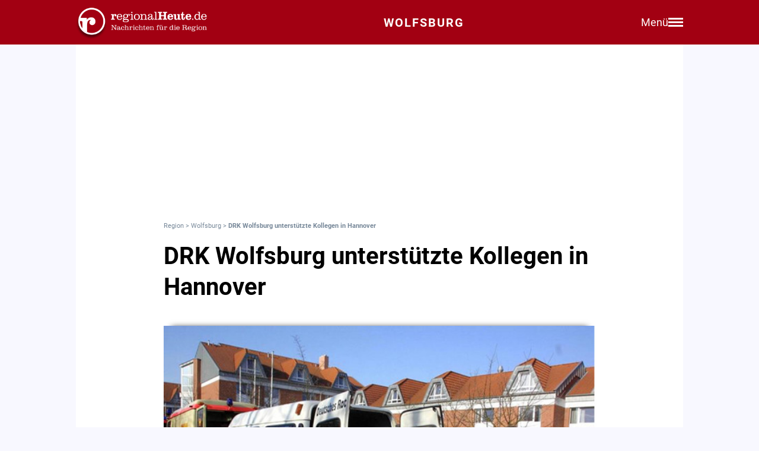

--- FILE ---
content_type: text/html; charset=utf-8
request_url: https://regionalheute.de/wolfsburg/drk-wolfsburg-unterstuetzte-kollegen-in-hannover/
body_size: 10420
content:
<!DOCTYPE html>
<html lang="de">
<head>
<meta charset="utf-8">
<script type="text/javascript" src="https://cdn.opencmp.net/tcf-v2/cmp-stub-latest.js" id="open-cmp-stub" data-domain="regionalheute.de"></script>
<meta http-equiv="cache-control" content="no-cache">
<link rel="preconnect dns-prefetch" href="https://cdn.regionalheute.de" crossorigin>
<link rel="preload" href="/static/fonts/Roboto/roboto-v20-latin-regular.woff2" as="font" type="font/woff2" crossorigin>
<link rel="preload" href="/static/fonts/Roboto/roboto-v20-latin-700.woff2" as="font" type="font/woff2" crossorigin>
<meta name="robots" content="index,follow,noarchive,max-image-preview:large">
<meta name="msvalidate.01" content="F51BAFEE28E2200A8879D6B9B5C77925" />
<meta property="og:site_name" content="regionalHeute.de">
<meta property="fb:pages" content="937030733012793" />
<meta property="fb:pages" content="515099295253388" />
<meta property="fb:pages" content="1786283338288609" />
<meta property="fb:pages" content="865656263524441" />
<meta property="fb:pages" content="245788065841773" />
<meta property="fb:pages" content="282671102134685" />
<meta property="fb:pages" content="1746651712327503" />
<meta property="fb:pages" content="238332096186681" />
<meta property="fb:pages" content="1605558243084979" />
<meta property="fb:app_id" content="526335680839553"><meta name="description" content="">
<meta name="author" content=""><meta property="mrf:cms_id" content="5e18ff169094d0880e73518c" /><script type="application/ld+json">
    {
        "@context": "https://schema.org",
        "@type": "NewsArticle",
        "@id": "5e18ff169094d0880e73518c/#article",
        "mainEntityOfPage": "https://regionalheute.de/wolfsburg/drk-wolfsburg-unterstuetzte-kollegen-in-hannover/",
        "url": "https://regionalheute.de/wolfsburg/drk-wolfsburg-unterstuetzte-kollegen-in-hannover/",
        "headline": "DRK Wolfsburg unterstützte Kollegen in Hannover",
        
        "isAccessibleForFree": "True",
        "isFamilyFriendly": "True",
        
        "articleSection": ["Wolfsburg","Blaulicht"],
        "description": "",
        "datePublished": "2017-05-09T11:30:57+01:00",
        "dateModified" : "2017-05-09T11:30:57+01:00",
        "publisher": {
            "@type": "Organization",
            "name": "regionalHeute.de",
            "logo": {
                "@type": "ImageObject",
                "url": "https://regionalheute.de/static/img/regionalheute-logo-400x60.png",
                "width": 400,
                "height": 60
            },
            "url": "https://regionalheute.de/"
        }
        ,
        "image": [
            "https://cdn.regionalheute.de/images/2020/1/145/82f02d8d7f844ec6833c0bf9f4703777.jpg",
            "https://cdn.regionalheute.de/img/1200x1200/2020/1/145/82f02d8d7f844ec6833c0bf9f4703777.jpg",
            "https://cdn.regionalheute.de/img/1200x675/2020/1/145/82f02d8d7f844ec6833c0bf9f4703777.jpg"
        ]
        
        ,
            "author": [
                
                {
                    "@type": "Person",
                    "name": "Extern"
                }
                
            ]
            
    
    }
    </script><!-- Facebook Meta -->
    <meta property="article:publisher" content="https://www.facebook.com/regionalHeute.de">
    <meta property="og:title" content="DRK Wolfsburg unterstützte Kollegen in Hannover">
    <meta property="og:type" content="article"><meta property="og:url" content="https://regionalheute.de/wolfsburg/drk-wolfsburg-unterstuetzte-kollegen-in-hannover/"><meta property="og:image" content="https://cdn.regionalheute.de/img/1200x675/2020/1/145/82f02d8d7f844ec6833c0bf9f4703777.jpg">
    <meta property="og:image:width" content="1200">
    <meta property="og:image:height" content="675"><meta property="og:description" content="">  
    <!-- Twitter Meta -->
    <meta name="X:card" content="summary_large_image">
    <meta name="X:site" content="@regionalheute">
    <meta name="X:title" content="DRK Wolfsburg unterstützte Kollegen in Hannover">
    <meta name="X:description" content="">
    <meta name="X:image" content="https://cdn.regionalheute.de/img/1200x764/2020/1/145/82f02d8d7f844ec6833c0bf9f4703777.jpg"><meta name="geo.placename" content="Wolfsburg" />
        <link rel="canonical" href="https://regionalheute.de/wolfsburg/drk-wolfsburg-unterstuetzte-kollegen-in-hannover/">
        <link rel="alternate" type="application/rss+xml" href="https://regionalheute.de/wolfsburg/feed/">
<title>DRK Wolfsburg unterstützte Kollegen in Hannover | regionalHeute.de</title>

    <link rel="apple-touch-icon" href="/static/icons/rh-180x180.png" sizes="180x180">
    <link rel="icon" href="/static/icons/rh-192x192.png" type="image/png" />
    <link rel="fav-icon" href="/static/icons/rh-48x48.png" type="image/png" />
    <meta name="apple-mobile-web-app-title" content="regionalHeute.de">
    <meta name="apple-mobile-web-app-capable" content="yes">
    <meta name="viewport" content="width=device-width, initial-scale=1">
    <meta name="theme-color" content="#a20012" />
    
                <link href="/static/css/styles.min.css?v1.31" rel="stylesheet">
                <link href="/static/css/style-start.css?v0.4.007" rel="stylesheet">
            
                <script src="/static/js/jquery-3.6.0.min.js"></script>

    
    <script async id="ebx" src="//applets.ebxcdn.com/ebx.js" data-cmp-vendor="1883" data-cmp-script></script>
    
    
    <meta name="google-site-verification" content="FlxY7sAa55x33SmWtCbIbWQ0z51xS9xTnGqNOKAYglk" />
    


<script type='text/javascript'
    id='trfAdSetup'
    async
    data-traffectiveConf='{
        "targeting": [{"key":"zone","values":null,"value":"localnews"},{"key":"pagetype","values":null,"value":"article"},{"key":"programmatic_ads","values":null,"value":"true"},{"key":"ads","values":null,"value":"true"},{"key":"channel","values":null,"value":null},{"key":"region","values":null,"value":"wolfsburg"},{"key":"rubrik","values":["blaulicht"],"value":null}]
        ,"dfpAdUrl" : "/307308315,121175586/regionalheute.de"            
        }'
        src='//cdntrf.com/regionalheute.de.js'
    >
    </script>











    
    
    <link rel="stylesheet" href="/static/js/leaflet.css" />
    <script src="/static/js/leaflet.js"></script>
    
    <script type="text/plain" data-cmp-vendor="943" data-cmp-script>
        function e(e){var t=!(arguments.length>1&&void 0!==arguments[1])||arguments[1],c=document.createElement("script");c.src=e,t?c.type="module":(c.async=!0,c.type="text/javascript",c.setAttribute("nomodule",""));var n=document.getElementsByTagName("script")[0];n.parentNode.insertBefore(c,n)}function t(t,c,n){var a,o,r;null!==(a=t.marfeel)&&void 0!==a||(t.marfeel={}),null!==(o=(r=t.marfeel).cmd)&&void 0!==o||(r.cmd=[]),t.marfeel.config=n,t.marfeel.config.accountId=c;var i="https://sdk.mrf.io/statics";e("".concat(i,"/marfeel-sdk.js?id=").concat(c),!0),e("".concat(i,"/marfeel-sdk.es5.js?id=").concat(c),!1)}!function(e,c){var n=arguments.length>2&&void 0!==arguments[2]?arguments[2]:{};t(e,c,n)}(window,2287,{} /*config*/);
    </script>
    <script type="text/plain" data-cmp-vendor="42" data-cmp-script>
    console.log("data-cmp-vendor 42 taboola run");
    window._taboola = window._taboola || [];
    _taboola.push({article:'auto'});
    !function (e, f, u, i) {
      if (!document.getElementById(i)){
        e.async = 1;
        e.src = u;
        e.id = i;
        f.parentNode.insertBefore(e, f);
      }
    }(document.createElement('script'),
    document.getElementsByTagName('script')[0],
    '//cdn.taboola.com/libtrc/regionalheute/loader.js',
    'tb_loader_script');
    if(window.performance && typeof window.performance.mark == 'function')
      {window.performance.mark('tbl_ic');}
  </script>
    
    </head>
    <body>

    <!-- Navbar -->
  <nav class="navbar-v3">
    <div class="navbar-container-v3">
      <div class="logo-v3">
        <a href="https://regionalheute.de/">
  <picture>
    <source media="(min-width: 768px)" srcset="/static/img/logo_regionalheutede.png">
    
      <img class="logo" alt="Logo regionalHeute.de" src="/static/img/logo_regionalheutede_wob.png">
    
  </picture>
</a>
      </div>
      
      <a style="text-decoration: none;" href="https://regionalheute.de/wolfsburg/">
    
      <div class="headline-v3">Wolfsburg
    </div>
    </a>
      <div class="right-group-v3" id="menuToggleGroup-v3">
        <div class="menu-text-v3" id="menuText-v3">Menü</div>
        <div class="hamburger-menu-v3" id="menuToggle-v3">
          <span></span>
          <span></span>
          <span></span>
        </div>
      </div>
    </div>
  </nav>

  <!-- Overlay-Hintergrund -->
  <div class="overlay-v3" id="overlay-v3"></div>

  <!-- Sidebar-Menü -->
  <div class="sidebar-menu-v3" id="sidebarMenu-v3">
    <div class="close-btn-v3" id="closeBtn-v3">&times;</div>
    <div class="menu-content-v3">
      <div class="sidebar-search-v3">
        <form action="https://regionalheute.de/suche/">
        <input type="text" placeholder="Artikel suchen..." name="s" id="searchInput-v3">
        <button id="searchBtn-v3">&#128269;</button>
        </form>
      </div>
      
      <div class="menu-card-v3">
        <span>Lokalausgaben</span>
        <ul>
          <li><a href="https://regionalheute.de/">Region</a></li>
          <li><a href="/braunschweig/">Braunschweig</a></li>
          <li><a href="/gifhorn/">Gifhorn</a></li>
          <li><a href="/goslar/">Goslar</a></li>
          <li><a href="/helmstedt/">Helmstedt</a></li>
          <li><a href="/peine/">Peine</a></li>
          <li><a href="/salzgitter/">Salzgitter</a></li>
          <li><a href="/wolfenbuettel/">Wolfenbüttel</a></li>
          <li><a href="/wolfsburg/">Wolfsburg</a></li>
        </ul>
      </div>

      <div class="menu-card-v3">
        <span>Überregionale News</span>
        <ul>
          <li><a href="/niedersachsen/">Niedersachsen</a></li>
          <li><a href="/deutschland-welt/">Deutschland und die Welt</a></li>
        </ul>
      </div>
      
      <div class="menu-card-v3">
        <span>Weitere Bereiche</span>
        <ul>
          <li><a href="/kontakt/">Kontakt</a></li>
          <li><a href="https://regionalreichweite.de" target="_blank">Werbung schalten</a></li>
          <li><a href="/rasende-reporter-und-online-redakteure-gesucht-mwd/">Jobs</a></li>
        </ul>
      </div>
    </div>
  </div>

  <script>
    // Elemente abrufen
    const menuToggleGroup = document.getElementById('menuToggleGroup-v3');
    const sidebarMenu = document.getElementById('sidebarMenu-v3');
    const overlay = document.getElementById('overlay-v3');
    const closeBtn = document.getElementById('closeBtn-v3');

    // Menü öffnen
    function openMenu() {
      sidebarMenu.classList.add('active');
      overlay.classList.add('active');
    }
    // Menü schließen
    function closeMenu() {
      sidebarMenu.classList.remove('active');
      overlay.classList.remove('active');
    }
    // Eventlistener hinzufügen
    menuToggleGroup.addEventListener('click', openMenu);
    closeBtn.addEventListener('click', closeMenu);
    overlay.addEventListener('click', closeMenu);
  </script>

<div id="wrapper" class="wrapper">
            
    <!-- ARTIKELCONTAINER START-->
    
    <div class="outerContainer">
        
        <aside>
            <!--     Skyscraper_excl     -->
            <div id="traffective-ad-Skyscraper_excl" style='display: none;' class="Skyscraper_excl"></div>
            <div id="traffective-ad-Skyscraper" style='display: none;' class="Skyscraper printoff" data-nosnippet></div>
            <div class="boxspace280 printoff"><div id="traffective-ad-Billboard" style='display: none;' class="Billboard printoff" data-nosnippet></div></div>
        </aside>
        
                    
        <div class="innerContainer">
            <br>
                <div class="article">
                    <!--<div class="eilmeldung" id="Eilmeldung">+++ <a href="https://regionalheute.de/heute-ist-warntag-sirenen-und-handys-schlagen-alarm-1757570402/">Alarm in Deutschland - Sirenen und weitere Warnsysteme wurden ausgelöst</a> +++</div>-->
                    <nav class="breadcrumbNav" style="font-size: 0.7em; color:lightslategray;"><a style="color:lightslategray; text-decoration: none;" href="https://regionalheute.de/">Region</a> > <a style="color:lightslategray; text-decoration: none;" href="https://regionalheute.de/wolfsburg/">Wolfsburg</a> > <h1 class="breadcrumb">DRK Wolfsburg unterstützte Kollegen in Hannover</h1></nav>
                        <br>
                        
                        
                        
                        
                        
                        
                        
                        <article>
                            <hgroup>
                                <h2 class="articleHeadline">DRK Wolfsburg unterstützte Kollegen in Hannover</h2>
                                <p class="subHeadline"></p>
                            </hgroup>

                        
                            </strong></p><br />
                    
                    

                    <div class="titleimage">
                        
                        <a href="https://cdn.regionalheute.de/images/2020/1/145/1000/82f02d8d7f844ec6833c0bf9f4703777.jpg" target="_new"><img style="max-width: 100%; height: auto;" src="https://cdn.regionalheute.de/img/728x546/2020/1/145/82f02d8d7f844ec6833c0bf9f4703777.jpg" width="728px" height="546px" alt="Symbolbild: DRK"></a>
                        
                    </div>
                    <div class="titleImageDesc">Symbolbild: DRK </div>
                    
                    <div class="articleText">
                    <time datetime="2017-05-09T11:30:57+01:00">
                        <p class="datum">09.05.2017, 11:30 Uhr</p>
                    </time>
                    
                    
                    <p><strong>Wolfsburg/Hannover. Am Sonntag mussten rund 50.000 Personen im Rahmen einen Bombenräumung in Hannover ihre Wohnungen verlassen. Nach Angaben der Landeshauptstadt waren 2.436 Einsatzkräfte von Hilfsorganisationen, <a class="redlink" href="https://regionalheute.de/blaulicht/">Polizei</a> und Feuerwehr in Einsatz, darunter auch Mitglieder des DRK Wolfsburg.<br><aside><div class="boxspace140 printoff"><div id="traffective-ad-Content_1" style="display: none;" class="Content_1 printoff" data-nosnippet></div></div><div class="boxspace270"><div id="traffective-ad-Mobile_Pos2" style="display: none;" class="Mobile_Pos2 printoff" data-nosnippet></div></div><br></aside></strong>
<br>
Im Rahmen der überörtlichen Hilfe war das DRK Wolfsburg mit fünf Helfern und zwei Behindertentransportfahrzeugen vor Ort, berichtet Jügen Teichmann, Vorsitzender des DRK-Ortsverein Wolfsburg-Mitte. Die Wolfsburger Helfer seien von 6 bis 18 Uhr im Bereich der Werner-von-Siemens Schule im Einsatz gewesen, um gemeinsam mit anderen Hilfsorganisationen die Kollegen aus Hannover im Fahrdienst bei der Evakuierung von Betroffenen zu unterstützen.<br>
</p>
                </article>
                    </div>
               
                    
                    <div class="printoff">
                        <div id="taboola-below-article-thumbnails" class="printoff" data-nosnippet></div>
                            <script type="text/plain" data-cmp-vendor="42" data-cmp-script>
                                console.log("data-cmp-custom-vendor 42 Taboola run");
                                window._taboola = window._taboola || [];
                                _taboola.push({
                                    mode: 'alternating-thumbnails-a',
                                    container: 'taboola-below-article-thumbnails',
                                    placement: 'Below Article Thumbnails',
                                    target_type: 'mix'
                                }); 
                            </script>
                             <!-- Taboola Start -->
                                <script type="text/plain" data-cmp-vendor="42" data-cmp-script>
                                    window._taboola = window._taboola || [];
                                    _taboola.push({flush: true});
                                </script>
                            <!-- Taboola Ende -->   
                    </div>
                    
                    <div class="topstories printoff" data-mrf-recirculation="Weitere spannende Artikel">
                        <h3>Weitere spannende Artikel</h3>
                        <ul>
                            <li><a style="color: #000; text-decoration: underlined;" href="https://regionalheute.de/einigung-bei-man-zukunft-des-standorts-salzgitter-geregelt-braunschweig-gifhorn-goslar-harz-helmstedt-peine-salzgitter-wolfenbuettel-wolfsburg-1769949003/">Einigung bei MAN: Zukunft des Standorts Salzgitter geregelt</a></li><li><a style="color: #000; text-decoration: underlined;" href="/bauen-rente-einreise-das-aendert-sich-im-februar-1769922002/">Bauen, Rente, Einreise: Das ändert sich im Februar</a></li><li><a style="color: #000; text-decoration: underlined;" href="https://regionalheute.de/cdu-wirtschaftsrat-verlangt-agenda-fuer-arbeitnehmer-1769935262-a/">Zahnarzt bald selbst zahlen? Wirtschaftsrat will Kassen-Leistung streichen</a></li>
                        </ul>
                    </div>      
                </div>
                
                <div class="bg-ghostwhite printoff">
                    <div class="section-container-wide">
                        <h2 class="section-headline">Themen zu diesem Artikel</h2>
                        <br>
                        
                        <a class="tag" href="/thema/drk/">DRK</a>
                        
                        <a class="tag" href="/thema/feuerwehr/">Feuerwehr</a>
                        
                        <a class="tag" href="/thema/feuerwehr-wolfsburg/">Feuerwehr Wolfsburg</a>
                        
                        <a class="tag" href="/thema/polizei/">Polizei</a>
                        
                    </div>
                </div>
                
                
                <div class="bg-ghostwhite printoff">
                    <div class="section-container-wide">
                        <h2 class="section-headline">Neueste Artikel</h2>
                        <br>
                        <div class="section-grid-box">
                        
                        <article><a class="section-link" href="/winter-oder-fruehling-bauernregel-gibt-wetterausblick-braunschweig-gifhorn-goslar-harz-helmstedt-peine-salzgitter-wolfenbuettel-wolfsburg-1770047655/"><div class="section-teaser-box-small">
                            <div class="section-teaser-box-small-image">
                                <img src="https://cdn.regionalheute.de/img/500x300/2026/2/13f07ffaa9054fc7ab23f5c2b9846e74.jpg" loading="lazy" alt="Symbolbild.">
                            </div>
                            <div class="section-teaser-box-small-text">
                                <span class="section-teaser-box-small-subheadline">Region</span><br>
                                <span class="section-teaser-box-small-headline">Winter oder Frühling? Bauernregel gibt Wetterausblick</span>
                            </div>
                        </div>
                        </a>
                        </article>
                        
                        <article><a class="section-link" href="/noch-ein-abgang-dieser-leihspieler-verlaesst-die-eintracht-vorzeitig-braunschweig-gifhorn-goslar-harz-helmstedt-peine-salzgitter-wolfenbuettel-wolfsburg-1770041054/"><div class="section-teaser-box-small">
                            <div class="section-teaser-box-small-image">
                                <img src="https://cdn.regionalheute.de/img/500x300/2025/7/ca3dbf78387d45b2a416746b87ea94c6.jpg" loading="lazy" alt="Der Kader von Eintracht Braunschweig verändert sich auch am Deadline-Day noch.">
                            </div>
                            <div class="section-teaser-box-small-text">
                                <span class="section-teaser-box-small-subheadline">Region</span><br>
                                <span class="section-teaser-box-small-headline">Noch ein Abgang! Dieser Leihspieler verlässt die Eintracht vorzeitig</span>
                            </div>
                        </div>
                        </a>
                        </article>
                        
                        <article><a class="section-link" href="/wolfsburg/ehrenamtliches-engagegement-stadt-gibt-einen-ueberlick-wolfsburg-1770039832/"><div class="section-teaser-box-small">
                            <div class="section-teaser-box-small-image">
                                <img src="https://cdn.regionalheute.de/img/500x300/2024/10/8792a1ba95dc4f75857c1b6afb935cf0.jpg" loading="lazy" alt="Symbolfoto">
                            </div>
                            <div class="section-teaser-box-small-text">
                                <span class="section-teaser-box-small-subheadline"> Wolfsburg </span><br>
                                <span class="section-teaser-box-small-headline">Ehrenamtliches Engagegement: Stadt gibt einen Überlick</span>
                            </div>
                        </div>
                        </a>
                        </article>
                        
                        <article><a class="section-link" href="/wolfsburg/junger-golf-fahrer-fluechtet-vor-der-polizei-und-verunfallt-wolfsburg-1770033452/"><div class="section-teaser-box-small">
                            <div class="section-teaser-box-small-image">
                                <img src="https://cdn.regionalheute.de/img/500x300/2023/1/1e3bedcd8eda4bcc9ad3830ed2d8798e.jpg" loading="lazy" alt="Symbolfoto.">
                            </div>
                            <div class="section-teaser-box-small-text">
                                <span class="section-teaser-box-small-subheadline"> Wolfsburg </span><br>
                                <span class="section-teaser-box-small-headline">Junger Golf-Fahrer flüchtet vor der Polizei und verunfallt</span>
                            </div>
                        </div>
                        </a>
                        </article>
                        
                        <article><a class="section-link" href="/wolfsburg/bewaffneter-ueberfall-auf-tankstelle-in-wolfsburg-wolfsburg-1770030726/"><div class="section-teaser-box-small">
                            <div class="section-teaser-box-small-image">
                                <img src="https://cdn.regionalheute.de/img/500x300/2020/1/452/ec09eed4aa5d4e71b347eb666b975a47.jpg" loading="lazy" alt="Symbolbild.">
                            </div>
                            <div class="section-teaser-box-small-text">
                                <span class="section-teaser-box-small-subheadline"> Wolfsburg </span><br>
                                <span class="section-teaser-box-small-headline">Bewaffneter Überfall auf Tankstelle in Wolfsburg</span>
                            </div>
                        </div>
                        </a>
                        </article>
                        
                        <article><a class="section-link" href="/gegen-den-trend-preise-fuer-eigenheime-in-braunschweig-und-wolfsburg-sinken-braunschweig-gifhorn-goslar-harz-helmstedt-peine-salzgitter-wolfenbuettel-wolfsburg-1770029105/"><div class="section-teaser-box-small">
                            <div class="section-teaser-box-small-image">
                                <img src="https://cdn.regionalheute.de/img/500x300/2025/5/62a93ef399a44750b74cc67c24075f20.jpg" loading="lazy" alt="Neubaugebiet (Archiv)">
                            </div>
                            <div class="section-teaser-box-small-text">
                                <span class="section-teaser-box-small-subheadline">Region</span><br>
                                <span class="section-teaser-box-small-headline">Gegen den Trend: Preise für Eigenheime in Braunschweig und Wolfsburg sinken</span>
                            </div>
                        </div>
                        </a>
                        </article>
                        
                        <article><a class="section-link" href="/wolfsburg/seit-25-jahren-einrichtung-hilft-wolfsburger-beduerftigen-wolfsburg-1770022253/"><div class="section-teaser-box-small">
                            <div class="section-teaser-box-small-image">
                                <img src="https://cdn.regionalheute.de/img/500x300/2026/2/9c552003e7f048e8919b469c658b5f7c.jpg" loading="lazy" alt=" Maike Hecht (v.l.) und Ulrich Sörgel sowie Werner Carius, Hans Rühl, Detlef Conradt, Brigitte Lotz von der Wolfsburger Tafel und (sitzend) Frank Helmut Zaddach, einer der Gründungsmitglieder der Wolfsburger Tafel.">
                            </div>
                            <div class="section-teaser-box-small-text">
                                <span class="section-teaser-box-small-subheadline"> Wolfsburg </span><br>
                                <span class="section-teaser-box-small-headline">Seit 25 Jahren: Einrichtung hilft Wolfsburger Bedürftigen </span>
                            </div>
                        </div>
                        </a>
                        </article>
                        
                        <article><a class="section-link" href="/bierabsatz-sinkt-auf-historischen-tiefstand-1770016982/"><div class="section-teaser-box-small">
                            <div class="section-teaser-box-small-image">
                                <img src="https://cdn.regionalheute.de/img/500x300/2026/2/dbe1e6f914524c98bd23ddd79bcd118f.jpg" loading="lazy" alt="Bierflaschen (Archiv)">
                            </div>
                            <div class="section-teaser-box-small-text">
                                <span class="section-teaser-box-small-subheadline">Region</span><br>
                                <span class="section-teaser-box-small-headline">Bierabsatz sinkt auf historischen Tiefstand</span>
                            </div>
                        </div>
                        </a>
                        </article>
                        
                        <article><a class="section-link" href="/schnueffeln-schuetzen-sichern-die-vierbeinigen-helden-der-polizei-1770008402/"><div class="section-teaser-box-small">
                            <div class="section-teaser-box-small-image">
                                <img src="https://cdn.regionalheute.de/img/500x300/2023/8/0a6e47cd4a1d44b4a5fcd68d04f522fc.jpg" loading="lazy" alt="Symbolfoto.">
                            </div>
                            <div class="section-teaser-box-small-text">
                                <span class="section-teaser-box-small-subheadline">Region</span><br>
                                <span class="section-teaser-box-small-headline">Schnüffeln, schützen, sichern: Die vierbeinigen Helden der Polizei</span>
                            </div>
                        </div>
                        </a>
                        </article>
                        
                        <article><a class="section-link" href="/cdu-wirtschaftsrat-verlangt-agenda-fuer-arbeitnehmer-1769935262-a/"><div class="section-teaser-box-small">
                            <div class="section-teaser-box-small-image">
                                <img src="https://cdn.regionalheute.de/img/500x300/2026/2/d25a85533e07436c897d1eb66dc19286.jpg" loading="lazy" alt="Symbolfoto">
                            </div>
                            <div class="section-teaser-box-small-text">
                                <span class="section-teaser-box-small-subheadline">Region</span><br>
                                <span class="section-teaser-box-small-headline">Zahnarzt bald selbst zahlen? Wirtschaftsrat will Kassen-Leistung streichen</span>
                            </div>
                        </div>
                        </a>
                        </article>
                        
                        </div>
                    </div>
                </div>
                    

                    
                    <div class="bg-ghostwhite printoff">
                        <div class="section-container-wide">
                            <h2 class="section-headline">News aus Deutschland und der Welt</h2>
                            <br>
                            <div class="section-grid-box">
                            
                            <article><a class="section-link" href="/weimer-verurteilt-festnahme-von-drehbuchautor-mahmoudian-im-iran-1770048242/"><div class="section-teaser-box-small">
                                <div class="section-teaser-box-small-image">
                                    <img src="https://cdn.regionalheute.de/img/500x300/2026/2/cf73127604a2405ebc588b953ecc487f.jpg" loading="lazy" alt="Wolfram Weimer (Archiv)">
                                </div>
                                <div class="section-teaser-box-small-text">
                                    <span class="section-teaser-box-small-subheadline">  </span><br>
                                    <span class="section-teaser-box-small-headline">Weimer verurteilt Festnahme von Drehbuchautor Mahmoudian im Iran</span>
                                </div>
                            </div>
                            </a>
                            </article>
                            
                            <article><a class="section-link" href="/kontra-fuer-soeders-mehrarbeit-vorstoss-aus-rheinland-pfalz-1770046622/"><div class="section-teaser-box-small">
                                <div class="section-teaser-box-small-image">
                                    <img src="https://cdn.regionalheute.de/img/500x300/2026/2/e427eba3cece4dd68fcc4f80de0e98a7.jpg" loading="lazy" alt="Markus Söder am 30.01.2026">
                                </div>
                                <div class="section-teaser-box-small-text">
                                    <span class="section-teaser-box-small-subheadline">  </span><br>
                                    <span class="section-teaser-box-small-headline">Kontra für Söders Mehrarbeit-Vorstoß aus Rheinland-Pfalz</span>
                                </div>
                            </div>
                            </a>
                            </article>
                            
                            <article><a class="section-link" href="/von-notz-sieht-in-razzia-beleg-fuer-wirksame-russland-sanktionen-1770044162/"><div class="section-teaser-box-small">
                                <div class="section-teaser-box-small-image">
                                    <img src="https://cdn.regionalheute.de/img/500x300/2026/2/2dbdce2ed9fb4b6ea2ba8e16abe009ff.jpg" loading="lazy" alt="Blick über Moskau mit dem Kreml (Archiv)">
                                </div>
                                <div class="section-teaser-box-small-text">
                                    <span class="section-teaser-box-small-subheadline">  </span><br>
                                    <span class="section-teaser-box-small-headline">Von Notz sieht in Razzia Beleg für wirksame Russland-Sanktionen</span>
                                </div>
                            </div>
                            </a>
                            </article>
                            
                            <article><a class="section-link" href="/cdu-generalsekretaer-findet-zahnarzt-vorschlag-nicht-zielfuehrend-1770042002/"><div class="section-teaser-box-small">
                                <div class="section-teaser-box-small-image">
                                    <img src="https://cdn.regionalheute.de/img/500x300/2026/2/ec6eda92ca8a488c9bb9f85ffd005023.jpg" loading="lazy" alt="Carsten Linnemann (Archiv)">
                                </div>
                                <div class="section-teaser-box-small-text">
                                    <span class="section-teaser-box-small-subheadline">  </span><br>
                                    <span class="section-teaser-box-small-headline">CDU-Generalsekretär findet Zahnarzt-Vorschlag &#34;nicht zielführend&#34;</span>
                                </div>
                            </div>
                            </a>
                            </article>
                            
                            <article><a class="section-link" href="/niedersachsen/85-jaehriger-nach-unfall-bei-hemmingen-schwer-verletzt-1770040742/"><div class="section-teaser-box-small">
                                <div class="section-teaser-box-small-image">
                                    <img src="https://cdn.regionalheute.de/img/500x300/2026/2/55b3a236c4204430bf06e35303cf333c.jpg" loading="lazy" alt="Polizei (Archiv)">
                                </div>
                                <div class="section-teaser-box-small-text">
                                    <span class="section-teaser-box-small-subheadline">  </span><br>
                                    <span class="section-teaser-box-small-headline">85-Jähriger nach Unfall bei Hemmingen schwer verletzt</span>
                                </div>
                            </div>
                            </a>
                            </article>
                            
                            <article><a class="section-link" href="/rhein-stellt-sich-gegen-forderungen-von-cdu-wirtschaftsfluegeln-1770039302/"><div class="section-teaser-box-small">
                                <div class="section-teaser-box-small-image">
                                    <img src="https://cdn.regionalheute.de/img/500x300/2026/2/1b3c1f4f9e4848edac976e453f340904.jpg" loading="lazy" alt="Boris Rhein am 30.01.2026">
                                </div>
                                <div class="section-teaser-box-small-text">
                                    <span class="section-teaser-box-small-subheadline">  </span><br>
                                    <span class="section-teaser-box-small-headline">Rhein stellt sich gegen Forderungen von CDU-Wirtschaftsflügeln</span>
                                </div>
                            </div>
                            </a>
                            </article>
                            
                            <article><a class="section-link" href="/gruene-fordern-ukraine-reise-von-merz-1770036602/"><div class="section-teaser-box-small">
                                <div class="section-teaser-box-small-image">
                                    <img src="https://cdn.regionalheute.de/img/500x300/2026/2/2b0049a0710240589929c6d3212b5c2a.jpg" loading="lazy" alt="Friedrich Merz am 29.01.2026">
                                </div>
                                <div class="section-teaser-box-small-text">
                                    <span class="section-teaser-box-small-subheadline">  </span><br>
                                    <span class="section-teaser-box-small-headline">Grüne fordern Ukraine-Reise von Merz</span>
                                </div>
                            </div>
                            </a>
                            </article>
                            
                            <article><a class="section-link" href="/weber-unterstuetzt-einfuehrung-des-diskontinuitaetsprinzips-1770036062/"><div class="section-teaser-box-small">
                                <div class="section-teaser-box-small-image">
                                    <img src="https://cdn.regionalheute.de/img/500x300/2026/2/702ffd4670b54436a436dea24d3ebae8.jpg" loading="lazy" alt="EU-Parlament in Straßburg (Archiv)">
                                </div>
                                <div class="section-teaser-box-small-text">
                                    <span class="section-teaser-box-small-subheadline">  </span><br>
                                    <span class="section-teaser-box-small-headline">Weber unterstützt Einführung des Diskontinuitätsprinzips</span>
                                </div>
                            </div>
                            </a>
                            </article>
                            
                            <article><a class="section-link" href="/diw-praesident-haelt-soeders-mehrarbeit-vorstoss-fuer-populismus-1770034802/"><div class="section-teaser-box-small">
                                <div class="section-teaser-box-small-image">
                                    <img src="https://cdn.regionalheute.de/img/500x300/2026/2/c2c5bf553b2e401e92e1b454a233c38a.jpg" loading="lazy" alt="Marcel Fratzscher (Archiv)">
                                </div>
                                <div class="section-teaser-box-small-text">
                                    <span class="section-teaser-box-small-subheadline">  </span><br>
                                    <span class="section-teaser-box-small-headline">DIW-Präsident hält Söders Mehrarbeit-Vorstoß für &#34;Populismus&#34;</span>
                                </div>
                            </div>
                            </a>
                            </article>
                            
                            <article><a class="section-link" href="/warken-lehnt-streichung-von-zahnarztleistungen-ab-1770034562/"><div class="section-teaser-box-small">
                                <div class="section-teaser-box-small-image">
                                    <img src="https://cdn.regionalheute.de/img/500x300/2026/2/3d5e1a0ab106468ea3b6cf9fd3b22896.jpg" loading="lazy" alt="Nina Warken am 30.01.2026">
                                </div>
                                <div class="section-teaser-box-small-text">
                                    <span class="section-teaser-box-small-subheadline">  </span><br>
                                    <span class="section-teaser-box-small-headline">Warken lehnt Streichung von Zahnarztleistungen ab</span>
                                </div>
                            </div>
                            </a>
                            </article>
                            
                            </div>
                        </div>
                    </div>
                        
                
        </div>
    </div>
</div>

 <!-- ARTIKELCONTAINER ENDE-->
<!-- FOOTER START-->
<div id="wrapperFooter" class="wrapperFooter">
    <div class="footer">
        <div><strong><u>Informationen</u></strong><br />
            <nav>
                <a style="color: #fff; text-decoration: none;" href="/kontakt/">Kontakt</a><br />
                <a style="color: #fff; text-decoration: none;" href="/ueber-uns/">Über uns</a><br />
                <a style="color: #fff; text-decoration: none;" href="https://regionalreichweite.de/" target="_blank">Werben auf regionalHeute.de</a><br />
                <a style="color: #fff; text-decoration: none;" href="/themen/">Themen</a><br />
                <a style="color: #fff; text-decoration: none;" href="https://regionalheute.de/datenschutz/">Datenschutzerklärung</a><br />
                <a style="color: #fff; text-decoration: none;" href="https://regionalheute.de/impressum/">Impressum</a><br />
            </nav>
            <br>
            <strong><u>regionalHeute.de folgen</u></strong><br>
                <a href="https://www.facebook.com/regionalHeute.de" title="regionalHeute.de bei Facebook">Facebook</a><br>
                <a href="https://www.instagram.com/regionalheute.de/" title="regionalHeute.de bei Instagram">Instagram</a><br>
                <a href="https://twitter.com/regionalHeute" title="regionalHeute.de bei Twitter">Twitter</a><br>
            
        </div>
    
        <div><strong><u>Unsere Lokalausgaben</u></strong><br />
            <nav>
                <a style="color: #fff; text-decoration: none;" href="https://regionalheute.de/braunschweig/">Braunschweig</a><br />
                <a style="color: #fff; text-decoration: none;" href="https://regionalheute.de/gifhorn/">Gifhorn</a><br />
                <a style="color: #fff; text-decoration: none;" href="https://regionalheute.de/goslar/">Goslar</a><br />
                <a style="color: #fff; text-decoration: none;" href="https://regionalheute.de/helmstedt/">Helmstedt</a><br />
                <a style="color: #fff; text-decoration: none;" href="https://regionalheute.de/peine/">Peine</a><br />
                <a style="color: #fff; text-decoration: none;" href="https://regionalheute.de/salzgitter/">Salzgitter</a><br />
                <a style="color: #fff; text-decoration: none;" href="https://regionalheute.de/wolfenbuettel/">Wolfenbüttel</a><br />
                <a style="color: #fff; text-decoration: none;" href="https://regionalheute.de/wolfsburg/">Wolfsburg</a><br />
            </nav>
        </div>
        <div><strong><u>Überregional</u></strong><br />
            <nav>
                <a style="color: #fff; text-decoration: none;" href="https://regionalheute.de/niedersachsen/">Niedersachsen</a><br />
                <a style="color: #fff; text-decoration: none;" href="https://regionalheute.de/deutschland-welt/">Deutschland und die Welt</a><br />
            </nav>
        </div>
        <div style="text-align: right;"><small>regionalHeute.de ist eine Produktion der</small><br /><img style="width: 150px; height: auto;" src="/static/img/mfdr.png" loading="lazy" alt="Logo Medien füe die Region GmbH"></div>
    </div>
    </div>
    
    <!-- FOOTER ENDE-->
    
    
    
    <!-- HamburgerMenu ein-/ausblenden -->
    <script>
    function showMenu() {
    document.getElementById('hamburger').style.display = 'unset';
    document.getElementById('wrapper').style.display = 'none';
    document.getElementById('wrapperFooter').style.display = 'none';
    }
    
    function closeMenu() {
    document.getElementById('hamburger').style.display = 'none';
    document.getElementById('wrapper').style.display = 'block';
    document.getElementById('wrapperFooter').style.display = 'block';
    }
    </script>
    <!-- HamburgerMenu ein-/ausblenden ENDE -->
    
    
    
    <!-- Lightbox Start
    <script type="text/javascript" src="/static/js/lightbox.js" defer></script>
    Lightbox ENDE -->
    
    <!-- Matomo -->
    <script type="text/plain" data-cmp-vendor="1886" data-cmp-script>
        console.log("data-cmp-custom-vendor 1886 matomo run");
        var _paq = window._paq || [];
        /* tracker methods like "setCustomDimension" should be called before "trackPageView" */
        _paq.push(['trackPageView']);
        _paq.push(['enableLinkTracking']);
        _paq.push(['trackEvent', 'category', 'action', 'name']);
        _paq.push(['MediaAnalytics::removePlayer', 'taboola']);
        (function() {
          var u="//ma1.mfdr.gmbh/";
          _paq.push(['setTrackerUrl', u+'piwik.php']);
          _paq.push(['setSiteId', '4']);
          var d=document, g=d.createElement('script'), s=d.getElementsByTagName('script')[0];
          g.type='text/javascript'; g.async=true; g.defer=true; g.src=u+'matomo.js'; s.parentNode.insertBefore(g,s);
        })();
      </script>
    <!-- End Matomo Code -->
    
    <div id="traffective-ad-Interstitial_1" style='display: none;' class="Interstitial_1"></div>
    <div id="traffective-ad-OutOfPage" style='display: none;' class="OutOfPage"></div>
    <script type="text/plain" src="https://static.cleverpush.com/channel/loader/Bpw9abS3sNLH5cTJJ.js" data-cmp-vendor="1139" data-cmp-script defer></script>
   
   
    </body>
    </html>

--- FILE ---
content_type: text/javascript
request_url: https://functions.adnami.io/api/macro/adsm.macro.regionalheute.de.js
body_size: 5173
content:
/*!
 * (c) Copyright Adnami ApS, all rights reserved.
 *
 * Package: @adnami.io/adsm.macro.1dfe96b0-3784-4cb0-85ee-3e1a508f48d4.js
 * Version: 1.0.1
 * Date:    2025-11-20T13:43:18.559Z
 *
 */(()=>{var e={17:e=>{e.exports={load:function(e,t){var n=document.createElement("script");t&&(n.id=t),n.async=!0,n.type="text/javascript",n.src=e;var o=document.getElementsByTagName("script")[0];o.parentNode.insertBefore(n,o)},loadDefer:function(e,t){var n=document.createElement("script");t&&(n.id=t),n.async=!0,n.type="text/javascript",n.src=e;var o=document.getElementsByTagName("script")[0];o.parentNode.insertBefore(n,o)},loadSync:function(e,t){var n=document.createElement("script");t&&(n.id=t),n.type="text/javascript",n.src=e;var o=document.getElementsByTagName("script")[0];o.parentNode.insertBefore(n,o)}}},52:e=>{e.exports=[{selector:".adnm-html-inline-expander .sidebar-menu-v3.active",styles:"z-index:9999999999 !important;"},{selector:".adsm-skin .footer",styles:"position:relative !important;"},{selector:".adsm-skin #traffective-ad-Skyscraper",styles:"display:none !important;"},{selector:".adsm-skin #wrapper > .outerContainer",styles:"background:unset !important;"}]},706:e=>{var t,n,o={getMacroRmbRef:function(){return n},getMacroEdgeRef:function(){return t},edgeRef:t="https://macro.adnami.io/macro/gen/adsm.macro.rmb.js",edgeRefLegacy:"https://macro.adnami.io/macro/gen/adsm.macro.rmb.js",rmbRef:n="https://macro.adnami.io/macro/gen/adsm.macro.rmb.js",lazyLoadEdge:"https://macro.adnami.io/macro/gen/adsm.macro.rmb.js",boosterRef:""};e.exports={config:o}},735:(e,t)=>{"use strict";function n(){const e=document.querySelector(".adsm-wallpaper"),t=document.querySelector("#adsm-skin-iframe-aligner");if(!e)return;const n=`\n    .adsm-skin .adsm-skin-banner-parent>iframe {\n      max-width: unset !important;\n      max-height: unset !important;\n      left: 50% !important;\n      transform: translateX(-50%) !important;\n      position: fixed !important;\n      top: ${e.getBoundingClientRect().top}px !important;\n    }`;if(t)t.innerHTML=n;else{const e=document.createElement("style");e.id="adsm-skin-iframe-aligner",e.innerHTML=n,document.head.appendChild(e)}}t.TW=function(e){const t=document.querySelector(e),n=document.querySelector(".adsm-skin-banner-parent>.adnm-creative");if(!t||!n)return;const o=t.getBoundingClientRect().left-n.getBoundingClientRect().left;n.style.left=`${o}px`},t.kV=function(){let e=arguments.length>0&&void 0!==arguments[0]?arguments[0]:"body";const t=document.querySelector(e),n=document.querySelector(".adsm-sticky-wrapper");if(t&&!n){const e=document.createElement("div");e.className="adsm-sticky-wrapper",Object.assign(e.style,{width:"100%",height:"100vh",margin:"auto",position:"absolute",top:"0px"}),t.insertBefore(e,t.firstChild)}},t.sG=function(e){let t=arguments.length>1&&void 0!==arguments[1]?arguments[1]:2,n=arguments.length>2&&void 0!==arguments[2]?arguments[2]:0;var o,i,s,r,a;const c="adsm-skin-banner-parent";let l=()=>u(n),d=null!==(s=null===(i=null===(o=window.adsm)||void 0===o?void 0:o.certifications)||void 0===i?void 0:i["adnami-canvas-desktop-fluidskin"])&&void 0!==s?s:null===(a=null===(r=window.adsm)||void 0===r?void 0:r.certifications)||void 0===a?void 0:a["adnami-canvas-seamless-skin"];if(d&&"cert"in d&&d.cert.content){const e=d.cert.content;if(!document.querySelector(e))return}const m=document.createElement("style");function u(e){var t,n,o,i;if(m){let s,r=null,a=null===(n=null===(t=window.adsm)||void 0===t?void 0:t.certifications)||void 0===n?void 0:n["adnami-canvas-desktop-fluidskin"];if(a&&"cert"in a&&a.cert.content){if(null!==document.querySelector(a.cert.content)){r=document.querySelector(a.cert.content).getBoundingClientRect().width}}else if(a=null===(i=null===(o=window.adsm)||void 0===o?void 0:o.certifications)||void 0===i?void 0:i["adnami-canvas-seamless-skin"],a&&"cert"in a&&a.cert.content&&null!==document.querySelector(a.cert.content)){r=document.querySelector(a.cert.content).getBoundingClientRect().width}null!==r&&(s=r+e,m.innerHTML=`.adsm-skin .${c} {min-width: unset !important; max-width: unset !important; width: ${s}px !important; margin-left: auto !important; margin-right: auto !important; height: auto !important; max-height: unset !important;`)}}m.id="adsm-skin-banner-parent-style",document.head.appendChild(m),function(e,t){let n=null,o=e;for(;o.parent&&o.parent!==window;)o=o.parent;const i=document.querySelectorAll("iframe");for(let e=0;e<i.length;e++)if(i[e].contentWindow===o){n=i[e].parentElement;break}if(null!==n)for(let e=0;e<t;e++)(null==n?void 0:n.parentElement)&&(n=n.parentElement,n.classList.add(c));return n}(e,t)?(window.addEventListener&&window.addEventListener("resize",l),u(n),function(){const e=document.querySelector(".adsm-wallpaper");if(!e)return;const t=new MutationObserver(((t,n)=>{for(const o of t)o.removedNodes.forEach((t=>{if(t===e){m&&m.parentElement&&m.parentElement.removeChild(m),l&&(window.removeEventListener("resize",l),l=null);document.querySelectorAll(`.${c}`).forEach((e=>{e.classList.remove(c)})),n.disconnect()}}))})),n=e.parentNode;null!==n&&t.observe(n,{childList:!0})}()):document.querySelectorAll(".adsm-skin-parent").forEach((e=>{e.classList.remove("adsm-skin-parent")}))},t.qf=function(e,t){let o=arguments.length>2&&void 0!==arguments[2]?arguments[2]:{};const{footerOffset:i=0,oopTopOffset:s=0,topValue:r=0,stopAtElement:a=null}=o;!function(e){const t=document.querySelector(".adsm-wallpaper");t&&Object.assign(t.style,{position:"sticky",top:`${e}px`,height:`calc(100vh - ${e}px)`})}(r);const c=document.querySelector(".adsm-sticky-wrapper");function l(){let o=0,r=null;if(function(e,t){let n=null;const o=e,i=document.querySelectorAll("iframe");for(const e of i)if(e.contentWindow===o){n=e.parentNode;break}const s=n;if(!s)return;const r=document.querySelector(".adsm-sticky-wrapper");if(!r)return;const a=function(e,t){if(Boolean((null===(o=null===(n=window.adsm)||void 0===n?void 0:n.certifications)||void 0===o?void 0:o["adnami-canvas-desktop-fluidskin"])&&"cert"in window.adsm.certifications["adnami-canvas-desktop-fluidskin"]&&"oop"===window.adsm.certifications["adnami-canvas-desktop-fluidskin"].cert.position))return function(e){const t=function(e){if("string"==typeof e){const t=document.querySelector(e);return t?t.getBoundingClientRect().top+window.scrollY:0}return e}(e),n=document.querySelector("body");let o=document.querySelector(".adsm-oop-align-topbanner");n&&!o&&(o=function(e,t){const n=document.createElement("div");n.className="adsm-oop-align-topbanner";const o={width:"100%",height:"180px",position:"absolute",top:`${t}px`};return Object.assign(n.style,o),e.insertBefore(n,e.firstChild),n}(n,t));if(!o)return null;const i=document.querySelector(".adsm-sticky-wrapper");if(!i)return null;return function(){const e=document.querySelector(".adsm-topbanner");e&&(e.style.top="0px")}(),o.getBoundingClientRect().top}(t);var n,o;return e.getBoundingClientRect().top}(s,t);if(null===a)return;r.style.top="0px";const c=r.getBoundingClientRect().top,l=a-c;Object.assign(r.style,{position:"absolute",top:`${l}px`})}(e,s),n(),window.addEventListener("scroll",n),"string"==typeof i){i.split(",").forEach((e=>{const t=document.querySelector(e.trim());t&&(o+=t.getBoundingClientRect().height)}))}else"number"==typeof i&&(o=i);if(window.adsm&&(window.adsm.pageSettings||(window.adsm.pageSettings={}),window.adsm.pageSettings.skinMaxScrollDepth||(window.adsm.pageSettings.skinMaxScrollDepth=null),window.adsm.pageSettings&&window.adsm.pageSettings.skinMaxScrollDepth&&null!==window.adsm.pageSettings.skinMaxScrollDepth&&(r=window.adsm.pageSettings.skinMaxScrollDepth)),c)if(null===r)if(t.endsWith("%")){const e=parseFloat(t),n=c.getBoundingClientRect().top+window.scrollY,i=document.body.offsetHeight;let s=e/100*i-n-o;s>i&&(s=i),a&&(s=d(s,0,null,a)),c.style.height!==`${s}px`&&(c.style.height=`${s}px`,c.style.maxHeight=`${i}px`)}else{const e=c.getBoundingClientRect().top+window.scrollY,n=document.body.offsetHeight-e-o,i=parseFloat(t);let s=n>i?i:n;if(t.endsWith("vh")){s=window.innerHeight*parseFloat(t)/100-o}a&&(s=d(0,s,null,a)),c.style.height!==`${s}px`&&(c.style.height=`${s}px`,c.style.maxHeight=`${n}px`)}else{const e=document.body.offsetHeight;a&&(r=d(0,0,r,a)),c.style.height!==`${r}px`&&(c.style.height=`${r}px`,c.style.maxHeight=`${e}px`)}}function d(){let e=arguments.length>0&&void 0!==arguments[0]?arguments[0]:0,t=arguments.length>1&&void 0!==arguments[1]?arguments[1]:0,n=arguments.length>2&&void 0!==arguments[2]?arguments[2]:null,o=arguments.length>3?arguments[3]:void 0;const i=document.querySelectorAll(o),s=document.querySelector(".adsm-sticky-wrapper");return i.length>0&&s?null===n?0!==e?e>i[0].getBoundingClientRect().top-s.getBoundingClientRect().top?i[0].getBoundingClientRect().top-s.getBoundingClientRect().top:e:0!==t?t>i[0].getBoundingClientRect().top-s.getBoundingClientRect().top?i[0].getBoundingClientRect().top-s.getBoundingClientRect().top:t:0:n>i[0].getBoundingClientRect().top-s.getBoundingClientRect().top?i[0].getBoundingClientRect().top-s.getBoundingClientRect().top:n:0!==e?e:0!==t?t:null!==n?n:0}const m=["adnm-topscroll","adnm-topscroll-expand","adnm-html-interscroll-desktop*","adnm-html-interscroll-doublescreen-desktop*"];function u(e){return m.some((t=>{if(t.endsWith("*")){const n=t.slice(0,-1);return e.startsWith(n)}return e===t}))}const p=document.querySelector("html");if(!p)return;new MutationObserver((function(e){for(const t of e)if("class"===t.attributeName&&null!==t.oldValue){const e=t.target,n=new Set(e.classList),o=new Set(t.oldValue.split(/\s+/));[...n].filter((e=>!o.has(e)&&u(e))).length>0&&l();[...o].filter((e=>!n.has(e)&&u(e))).length>0&&l()}})).observe(p,{attributes:!0,attributeOldValue:!0,attributeFilter:["class"]});const f=new ResizeObserver((e=>{for(let t of e)l()}));l(),f.observe(document.body),function(){const e=document.querySelector(".adsm-wallpaper"),t=c,o=document.querySelector("#adsm-skin-iframe-aligner");if(!t||!e)return;const i=new MutationObserver(((i,s)=>{for(const r of i)r.removedNodes.forEach((i=>{i===e&&(t.remove(),f.disconnect(),o&&(o.remove(),window.removeEventListener("scroll",n)),s.disconnect())}))})),s=e.parentNode;null!==s&&i.observe(s,{childList:!0})}()}},744:e=>{function t(e,t,n,o){try{"insertRule"in e?e.insertRule(t+"{"+n+"}",o):"addRule"in e&&e.addRule(t,n,o)}catch(e){}}function n(e,t,n,o){try{let i="@media "+t+"{";for(let e=0;e<n.length;e++)i+=n[e].selector+"{"+n[e].styles+"}";i+="}","insertRule"in e&&e.insertRule(i,o)}catch(e){}}e.exports={create:function(e,o){let i=window.document.createElement("style");i.styleSheet&&i.appendChild(window.document.createTextNode("")),(window.document.head||window.document.getElementsByTagName("head")[0]).appendChild(i);let s=i.sheet||i.styleSheet,r=s.cssRules||s.rules,a=e,c=[];e.selectors&&e.mediaQueries&&(a=e.selectors,c=e.mediaQueries);for(let e=0;e<a.length;e++)t(s,a[e].selector,a[e].styles,r.length);for(let e=0;e<c.length;e++)n(s,c[e].media,c[e].rules,r.length);return i}}},952:(e,t)=>{"use strict";const n={outstream:"adnm-html-outstream-wrapper",interscroll:"adnm-html-interscroll-frame-wrapper"},o={outstream:"adnm-html-outstream",interscroll:"adnm-html-interscroll"};const i={outstream:"adnm-html-outstream-wrapper",interscrollMobile:"adnm-html-interscroll-frame-wrapper"},s={outstream:"adnm-html-outstream",interscrollMobile:"adnm-html-interscroll"};const r={outstream:["adnm-html-outstream-wrapper"],interscroll:["adnm-html-interscroll-frame-wrapper","adnm-html-inline-expander-frame-wrapper","adnm-html-interscroll-inline-frame-wrapper"]};let a=[],c=null,l=null,d=null;function m(){const e=document.querySelector("html"),t=null==e?void 0:e.classList.contains("adsm-skin");return{htmlIdentifier:t?".adsm-skin":"html.adnm-topscroll:not(.adsm-skin)",className:t?"adnm-skin-sky-selector":"adnm-topscroll-sky-selector",defaultAlignSelector:t?".adsm-wallpaper":".adnm-html-topscroll-frame-wrapper",isSkin:t,shouldSkip:!e||!t&&!e.classList.contains("adnm-topscroll")}}function u(e){let t=arguments.length>1&&void 0!==arguments[1]?arguments[1]:{};const{restoreWhenUnder:n=!1,alignSelector:o,spacing:i=20,cssPosition:s="absolute",delayRestoreWhenUnder:r=0,cssTop:u="top"}=t,h=m();if(h.shouldSkip)return;if(!h.isSkin&&document.querySelector("html.adsm-skin"))return;const w=!d||d.isSkin!==h.isSkin;h.isSkin&&a.length>0&&c&&c.innerHTML.includes("adnm-topscroll-sky-selector")&&function(){c&&(c.innerHTML="");a.forEach(((e,t)=>{document.querySelectorAll(e.skySelectors).forEach((e=>{e.classList.remove(`adnm-topscroll-sky-selector-${t}`)}))})),a=[]}();const y=o||h.defaultAlignSelector;a.some((t=>t.skySelectors===e&&t.alignSelector===y))||(c?w&&(l&&l.disconnect(),d=h,g(h)):function(e){d=e,c=document.createElement("style"),document.head.appendChild(c),window.addEventListener("resize",f),window.addEventListener("scroll",p),g(e)}(h),a.push({skySelectors:e,restoreWhenUnder:n,alignSelector:y,spacing:i,cssPosition:s,delayRestoreWhenUnder:r,cssTop:u}),f())}function p(){const e=m();if(!e.shouldSkip&&0!==a.length)for(let t=0;t<a.length;t++){const n=document.querySelectorAll(a[t].skySelectors),o=document.querySelector(a[t].alignSelector);if(n.length>0&&o){const i=`${e.className}-${t}`;if(n[0].classList.contains(i)){const e=n[0].getBoundingClientRect().top,i=o.getBoundingClientRect().bottom;Math.abs(e-i-a[t].spacing)>1&&f()}if(a[t].restoreWhenUnder){o.getBoundingClientRect().bottom<(a[t].delayRestoreWhenUnder||0)?n.forEach((e=>e.classList.remove(i))):n.forEach((e=>e.classList.add(i)))}}}}function f(){const e=m();if(e.shouldSkip||0===a.length||!c)return;c.innerHTML="";let t="";for(let n=0;n<a.length;n++){const o=document.querySelectorAll(a[n].skySelectors),i=document.querySelector(a[n].alignSelector);if(!i||!o.length)continue;const s=`${e.className}-${n}`;o.forEach((e=>e.classList.add(s)));const r=o[0];let l=0;const d="padding"===a[n].cssTop?"padding-top":"margin"===a[n].cssTop?"margin-top":"top",m=`${e.htmlIdentifier} .${s} { margin-top: 0px !important; position: ${a[n].cssPosition} !important; ${d}: ${l}px !important; } `;c.innerHTML=t+m;const u=window.scrollY+r.getBoundingClientRect().top,p=window.scrollY+i.getBoundingClientRect().top+i.getBoundingClientRect().height;l=a[n].spacing+p-u,t+=`${e.htmlIdentifier} .${s} { margin-top: 0px !important; position: ${a[n].cssPosition} !important; ${d}: ${l}px !important; } `,c.innerHTML=t}}function g(e){const t=document.querySelector(e.defaultAlignSelector);if(!t)return;l=new MutationObserver(((e,n)=>{for(const o of e)o.removedNodes.forEach((e=>{e===t&&(h(),n.disconnect())}))}));const n=t.parentNode;n&&l.observe(n,{childList:!0})}function h(){if(l&&(l.disconnect(),l=null),(null==c?void 0:c.parentElement)&&c.parentElement.removeChild(c),d)for(let e=0;e<a.length;e++){document.querySelectorAll(a[e].skySelectors).forEach((t=>{t.classList.remove(`${d.className}-${e}`)}))}else try{for(let e=0;e<a.length;e++){document.querySelectorAll(a[e].skySelectors).forEach((t=>{t.classList.remove(`adnm-skin-sky-selector-${e}`),t.classList.remove(`adnm-topscroll-sky-selector-${e}`)}))}}catch(e){}const e=[...a];a=[],c=null,d=null,window.removeEventListener("resize",f),window.removeEventListener("scroll",p),setTimeout((()=>{const t=m();t.shouldSkip||t.isSkin||e.forEach((e=>{u(e.skySelectors,{restoreWhenUnder:e.restoreWhenUnder,alignSelector:".adsm-wallpaper"===e.alignSelector?void 0:e.alignSelector,spacing:e.spacing,cssPosition:e.cssPosition,delayRestoreWhenUnder:e.delayRestoreWhenUnder,cssTop:e.cssTop})}))}),100)}t.m3=function(e,t,n,o,i){const s="adnm-"+t+"-creative-parent-height",a="adnm-"+t+"-creative-parent-width",c=new Set;let l,d,m=null;function u(e,n){const o=r[t],i=e+"-style";if(document.getElementById(i))return;const s=o.map((t=>`.${e}:has(.${t})`)).join(",\n"),a=document.createElement("style");a.id=i,a.textContent=`${s} { ${n} }`,document.head.appendChild(a)}function p(e){const t=document.getElementById(e+"-style"),n=document.getElementsByClassName(e);t&&0===n.length&&document.head.removeChild(t)}!function(){const t=e,r=document.querySelectorAll("iframe");let p=null;for(let e=0;e<r.length;e++)if(r[e].contentWindow===t&&(p=r[e].parentElement,p)){m=p.firstElementChild,l=p;break}var f=0,g=0;m&&m instanceof HTMLElement&&(f=m.getBoundingClientRect().height,g=m.getBoundingClientRect().width);for(;p&&p instanceof HTMLElement&&p!==document.documentElement;){const e=p.getBoundingClientRect();(n&&e.height<f||p.classList.contains(s))&&(p.classList.toggle(s,!0),c.add(p)),(o&&e.width<g||p.classList.contains(a))&&(p.classList.toggle(a,!0),c.add(p)),p=p.parentNode}l&&(d=l.parentElement);i?(n&&u(s,"height: auto !important; max-height: unset !important; display: block !important;"),o&&u(a,"width: auto !important; max-width: unset !important; display: block !important;")):(n&&u(s,"height: auto !important; max-height: unset !important;"),o&&u(a,"width: auto !important; max-width: unset !important;"))}(),new MutationObserver(((e,i)=>{for(const d of e)d.removedNodes.forEach((e=>{if(e===l){for(const e of c){const n=e.querySelectorAll(`.adnm-creative:has(.${r[t]})`);0===Array.from(n).filter((e=>e!==l)).length&&(e.classList.remove(s),e.classList.remove(a))}i.disconnect(),n&&p(s),o&&p(a)}}))})).observe(d,{childList:!0,subtree:!0})},t.Nn=function(e,t){let i=arguments.length>2&&void 0!==arguments[2]&&arguments[2],s=arguments.length>3&&void 0!==arguments[3]&&arguments[3];var r;try{const a=o[t],c=n[t];let l=document.getElementById(`adnm-${t}-center-format`);l||(l=document.createElement("style"),l.id=`adnm-${t}-center-format`,document.head.appendChild(l),function(e,t,n){const o=document.documentElement;new MutationObserver(((o,i)=>{o.forEach((o=>{"attributes"===o.type&&"class"===o.attributeName&&(o.target.classList.contains(t)||0===document.querySelectorAll(`.${n}`).length&&(e.remove(),i.disconnect()))}))})).observe(o,{attributes:!0,attributeFilter:["class"]})}(l,a,c));const d=function(e){let t=null,n=e;for(;n.parent&&n.parent!==window;)n=n.parent;const o=document.querySelectorAll("iframe");for(let e=0;e<o.length;e++)if(o[e].contentWindow===n){t=o[e].parentNode;break}return t instanceof HTMLElement?t:null}(e);if(d){const e=null===(r=d.querySelector(":scope > iframe"))||void 0===r?void 0:r.id;d&&l&&e&&(i&&function(e,t,n){var o;const i=null===(o=e.parentNode)||void 0===o?void 0:o.querySelector(":scope > iframe");if(i){const e=i.getBoundingClientRect().left+window.scrollX;if(0!==e){const o=`div:has(>.adnm-creative>#${n}) > iFrame {margin-left: ${-e}px !important;}`;if(t.innerHTML.includes(n)){const e=new RegExp(`div:has(>.adnm-creative>#${n})\\s*{[^}]*}`,"g");t.innerHTML=t.innerHTML.replace(e,o)}else t.innerHTML+=o}}}(d,l,e),s&&function(e,t,n,o){const i=e.querySelector(`.${o}`);if(i){const e=i.getBoundingClientRect().left;if(0!==e){const i=`.adnm-creative:has(#${n}) .${o} {left: ${-e}px !important;}`,s=new RegExp(`.adnm-creative:has(#${n})\\s*{[^}]*}`,"g");s.test(t.innerHTML)?t.innerHTML=t.innerHTML.replace(s,i):t.innerHTML+=i}}}(d,l,e,c))}}catch(e){}},t.o5=function(e){var t;const n={};if((null===(t=window.adsm)||void 0===t?void 0:t.certifications)&&window.adsm.certifications[e]){const t=window.adsm.certifications[e],o=t.cert;return Object.keys(o).forEach((e=>{n[e]=structuredClone(o[e])})),{cert:n,onInit:t.onInit,onLoaded:t.onLoaded,onDestroy:t.onDestroy}}return{cert:n,onInit:e=>{},onLoaded:e=>{},onDestroy:e=>{}}}}},t={};function n(o){var i=t[o];if(void 0!==i)return i.exports;var s=t[o]={exports:{}};return e[o](s,s.exports,n),s.exports}(()=>{"use strict";const e={uuid:"1dfe96b0-3784-4cb0-85ee-3e1a508f48d4"};var t=n(735),o=n(952);function i(){let e=window.adsmtag=window.adsmtag||{};e.mnemonics=e.mnemonics||[],-1===e.mnemonics.indexOf("scripts")&&(window.adsm=window.adsm||{},window.adsm.certifications=window.adsm.certifications||{},window.adsm.certifications["adnami-canvas-mobile-midscroll"]={cert:{topOffset:75},onDestroy:function(){},onLoaded:function(e){(0,o.m3)(e,"interscroll",!0,!1,!1),(0,o.Nn)(e,"interscroll",!0,!0)},onInit:function(e){}},window.adsm.certifications["adnami-canvas-inline-expander-mobile"]=(0,o.o5)("adnami-canvas-mobile-midscroll"),window.adsm.certifications["adnami-canvas-reel-expander-mobile"]=(0,o.o5)("adnami-canvas-inline-expander-mobile"),window.adsm.certifications["adnami-canvas-seamless-skin"]={cert:{element:".adsm-sticky-wrapper",content:"#wrapper",height:"250px",enableContentBackground:!0,contentBackgroundColor:"white"},onDestroy:function(){},onLoaded:function(e){(0,t.sG)(e,2),(0,t.qf)(e,"100%",{topValue:75}),(0,t.TW)("#wrapper")},onInit:function(e){(0,t.kV)("body")}},window.adsm.certifications["adnami-canvas-desktop-fluidskin"]=(0,o.o5)("adnami-canvas-seamless-skin"),window.adsm=window.adsm||{},window.adsm.certifications=window.adsm.certifications||{},window.adsm.certificationUnknownFormatTypeAllowed=!1,e.mnemonics.push("scripts"))}let s=n(744),r=n(52);let a=n(17),c=n(706);!function(e){const t=window.adsmtag=window.adsmtag||{};t.macro&&(t.macro.uuid===e.uuid||t.mnemonics)||(t.macro={uuid:e.uuid,loaded:!0},e.default())}({...e,default:()=>{let e=window.adsmtag=window.adsmtag||{},t=[];t.push((function(){i(),function(){let e=window.adsmtag=window.adsmtag||{};e.mnemonics=e.mnemonics||[],-1===e.mnemonics.indexOf("scss")&&(s.create(r,"adsmtag-scss"),e.mnemonics.push("scss"))}()})),e.cmd=t.concat(e.cmd||[]);let n=c.config.rmbRef;a.load(n)}})})()})();